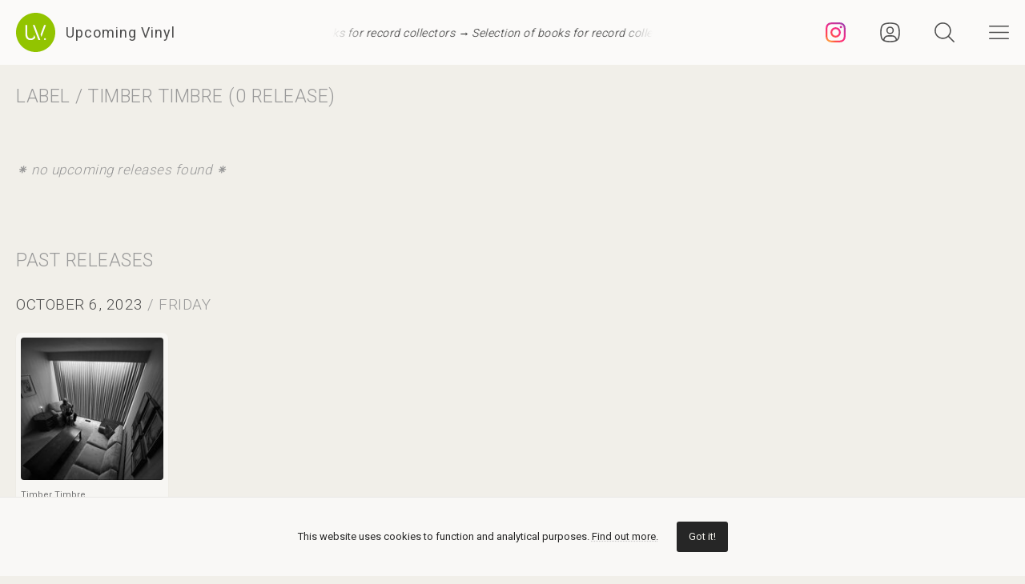

--- FILE ---
content_type: text/html; charset=UTF-8
request_url: https://upcomingvinyl.com/label/timber-timbre
body_size: 4593
content:
<!DOCTYPE html>
<html lang="en">

    <head>

        <meta charset="utf-8">

        <meta http-equiv="X-UA-Compatible" content="IE=edge">

        <meta name="viewport" content="width=device-width, initial-scale=1">

        <title>Upcoming Vinyl Releases on Timber Timbre Record Label</title>

<meta name="description" content="Find the latest upcoming vinyl, reissues &amp; album releases on Timber Timbre label">

<meta property="og:type" content="website">

<meta property="og:site_name" content="Upcoming Vinyl">

<meta property="og:title" content="Upcoming Vinyl Releases on Timber Timbre">

<meta property="og:description" content="Find upcoming vinyl, reissues &amp; album releases on Timber Timbre label">

<meta property="og:url" content="https://upcomingvinyl.com/label/timber-timbre">

<meta property="og:image" content="https://upcomingvinyl.com/images/og-image.jpg?v=1">

<meta name="twitter:card" content="summary_large_image">

<meta name="twitter:site" content="config('app_settings.twitter_handle')">

<meta name="twitter:title" content="Upcoming Vinyl Releases on Timber Timbre">

<meta name="twitter:description" content="Find upcoming vinyl, reissues &amp; album releases on Timber Timbre label">

<meta name="twitter:creator" content="config('app_settings.twitter_handle')">

<meta name="twitter:image" content="https://upcomingvinyl.com/images/og-image.jpg?v=1">

        <link rel="icon" href="https://upcomingvinyl.com/images/icons/favicon.ico" sizes="any">
        <link rel="icon" href="https://upcomingvinyl.com/images/icons/favicon.svg" type="image/svg+xml" sizes="any">
        <link rel="apple-touch-icon" href="https://upcomingvinyl.com/images/icons/apple-touch-icon.png">

        <meta name="theme-color" content="#ffffff">

        <link rel="manifest" href="https://upcomingvinyl.com/manifest.json">

        <link rel="alternate" href="https://upcomingvinyl.com/feed" type="application/rss+xml" title="Upcoming Vinyl">

        <link rel="preconnect" href="https://fonts.googleapis.com">
        <link rel="preconnect" href="https://fonts.gstatic.com" crossorigin>
        <link href="https://fonts.googleapis.com/css2?family=Roboto:wght@100;300;400;500;600&family=Roboto+Slab:wght@200;300;400&family=Roboto+Condensed:wght@300;400&family=Merriweather:wght@300;400&family=Glass+Antiqua&display=swap" rel="stylesheet">

        <meta name='impact-site-verification' value='0746be56-9573-40f6-8d60-7b61e1016e67'>

        <meta name="google-adsense-account" content="ca-pub-5649538913396397">

        <script async src="https://pagead2.googlesyndication.com/pagead/js/adsbygoogle.js?client=ca-pub-5649538913396397" crossorigin="anonymous"></script>

        <script>
            if (localStorage.theme) document.documentElement.setAttribute("data-theme", localStorage.theme);
        </script>

        <link rel="stylesheet" href="https://unpkg.com/flickity@2/dist/flickity.min.css">
        <link rel="stylesheet" href="https://unpkg.com/flickity-fullscreen@2/fullscreen.css">

        <link rel="preload" as="style" href="https://upcomingvinyl.com/build/assets/app.ef357762.css" /><link rel="modulepreload" href="https://upcomingvinyl.com/build/assets/app.4fde979a.js" /><link rel="stylesheet" href="https://upcomingvinyl.com/build/assets/app.ef357762.css" data-navigate-track="reload" /><script type="module" src="https://upcomingvinyl.com/build/assets/app.4fde979a.js" data-navigate-track="reload"></script>
        
        <script src="https://cdn.onesignal.com/sdks/web/v16/OneSignalSDK.page.js" defer></script>
        <script>
        window.OneSignalDeferred = window.OneSignalDeferred || [];
        OneSignalDeferred.push(async function(OneSignal) {
            await OneSignal.init({
            appId: "f209d4f4-389b-4883-ba8b-d7aa66e0f427",
            });
        });
        </script>

    </head>

    <body>

        <nav class="nav" id="nav">
    <div>
        <div class="top">
            <button class="nav-icons" id="nav-hamburger-icon-closed" aria-label="Close menu">
                <svg><use xlink:href="https://upcomingvinyl.com/images/icons.svg#closed"></use></svg>
            </button>
        </div>

        <ul class="main-menu">
            <li><a href="https://upcomingvinyl.com/new">Last added</a></li>
            <li><a href="https://upcomingvinyl.com/this-week">This week's releases</a></li>
            
            <li><a href="https://upcomingvinyl.com/featured">Featured</a></li>
            <li><a href="https://upcomingvinyl.com/release-calendar">Calendar</a></li>
            <li><a href="https://upcomingvinyl.com/overview">Overview</a></li>
            <li><a href="https://upcomingvinyl.com/posts">News / Articles</a></li>
            <li><a href="http://eepurl.com/gz2y1r" target="_blank">Newsletter</a></li>
                            <li><a href="https://upcomingvinyl.com/login">Favourites</a></li>
                                    <li><div class="theme-toggle">

    <input type="checkbox" class="theme-switch" id="theme-switch">

    <label class="theme-icon-dark" for="theme-switch" title="Switch to light mode">
        <svg><use xlink:href="https://upcomingvinyl.com/images/icons.svg#dark-mode"></use></svg>
    </label>

    <label class="theme-icon-light" for="theme-switch" title="Switch to dark mode">
        <svg><use xlink:href="https://upcomingvinyl.com/images/icons.svg#light-mode"></use></svg>
    </label>

</div>
</li>

        </ul>
    </div>

    <ul class="social-media">
        <li><a href="https://instagram.com/upcomingvinyl" target="_blank" rel="nofollow" aria-label="Instagram"><svg><use xlink:href="https://upcomingvinyl.com/images/icons.svg#sm-instagram"></use></svg></a></li>        <li><a href="https://www.facebook.com/upcomingvinyl" target="_blank" rel="nofollow" aria-label="Facebook"><svg><use xlink:href="https://upcomingvinyl.com/images/icons.svg#sm-facebook"></use></svg></a></li>                <li><a href="https://twitter.com/upcomingvinyl" target="_blank" rel="nofollow" aria-label="Twitter"><svg><use xlink:href="https://upcomingvinyl.com/images/icons.svg#sm-x"></use></svg></a></li>        <li><a href="https://bsky.app/profile/upcomingvinyl.com" target="_blank" rel="nofollow" aria-label="Bluesky"><svg><use xlink:href="https://upcomingvinyl.com/images/icons.svg#sm-bluesky"></use></svg></a></li>    </ul>

</nav>

<div class="nav-underlay" id="nav-underlay"></div>

        <div class="search-box" id="search-box">

    <div class="top">
        <button class="nav-icons to-right" id="nav-search-icon-closed">
            <svg><use xlink:href="https://upcomingvinyl.com/images/icons.svg#closed"></use></svg>
        </button>
    </div>

    <form action="https://upcomingvinyl.com/search" method="POST" class="search-form">
        <input type="hidden" name="_token" value="hHTgWE936oo9z5037mGdaen7kOXJTrOfRT8rgl64">        <input type="search" name="keyword" class="search-input" id="search-input" value="" placeholder="search" autocomplete="off" minlength="3">
    </form>

</div>

        <div class="container" id="container">

            <header class="header ">

    <div class="wrapper nopadding">

        <div class="header-content">

            <div class="logo-container">
                <a href="https://upcomingvinyl.com" class="logo" aria-label="Go to home page">
                    <svg><use xlink:href="https://upcomingvinyl.com/images/icons.svg#logo"></use></svg>
                    <span>Upcoming Vinyl</span>
                </a>
            </div>

            <div class="ticker">
                <div class="ticker__move">
                    <a href="https://amzn.to/3UUvpWm" target="_blank">Selection of books for record collectors &rarr;</a>
                    <a href="https://amzn.to/3UUvpWm" target="_blank">Selection of books for record collectors &rarr;</a>
                    <a href="https://amzn.to/3UUvpWm" target="_blank">Selection of books for record collectors &rarr;</a>
                </div>
            </div>

            <div>
                                    <a href="https://instagram.com/upcomingvinyl" title="Instagram" class="nav-icons instagram" target="_blank">
                        <svg enable-background="new 0 0 128 128" version="1.1" viewBox="0 0 128 128" xml:space="preserve" xmlns="http://www.w3.org/2000/svg" xmlns:xlink="http://www.w3.org/1999/xlink"><g id="_x37__stroke"><g id="Instagram_1_"><rect clip-rule="evenodd" fill="none" fill-rule="evenodd" height="128" width="128"/><radialGradient cx="19.1111" cy="128.4444" gradientUnits="userSpaceOnUse" id="Instagram_2_" r="163.5519"><stop offset="0" style="stop-color:#FFB140"/><stop offset="0.2559" style="stop-color:#FF5445"/><stop offset="0.599" style="stop-color:#FC2B82"/><stop offset="1" style="stop-color:#8E40B7"/></radialGradient><path clip-rule="evenodd" d="M105.843,29.837    c0,4.242-3.439,7.68-7.68,7.68c-4.241,0-7.68-3.438-7.68-7.68c0-4.242,3.439-7.68,7.68-7.68    C102.405,22.157,105.843,25.595,105.843,29.837z M64,85.333c-11.782,0-21.333-9.551-21.333-21.333    c0-11.782,9.551-21.333,21.333-21.333c11.782,0,21.333,9.551,21.333,21.333C85.333,75.782,75.782,85.333,64,85.333z M64,31.135    c-18.151,0-32.865,14.714-32.865,32.865c0,18.151,14.714,32.865,32.865,32.865c18.151,0,32.865-14.714,32.865-32.865    C96.865,45.849,82.151,31.135,64,31.135z M64,11.532c17.089,0,19.113,0.065,25.861,0.373c6.24,0.285,9.629,1.327,11.884,2.204    c2.987,1.161,5.119,2.548,7.359,4.788c2.24,2.239,3.627,4.371,4.788,7.359c0.876,2.255,1.919,5.644,2.204,11.884    c0.308,6.749,0.373,8.773,0.373,25.862c0,17.089-0.065,19.113-0.373,25.861c-0.285,6.24-1.327,9.629-2.204,11.884    c-1.161,2.987-2.548,5.119-4.788,7.359c-2.239,2.24-4.371,3.627-7.359,4.788c-2.255,0.876-5.644,1.919-11.884,2.204    c-6.748,0.308-8.772,0.373-25.861,0.373c-17.09,0-19.114-0.065-25.862-0.373c-6.24-0.285-9.629-1.327-11.884-2.204    c-2.987-1.161-5.119-2.548-7.359-4.788c-2.239-2.239-3.627-4.371-4.788-7.359c-0.876-2.255-1.919-5.644-2.204-11.884    c-0.308-6.749-0.373-8.773-0.373-25.861c0-17.089,0.065-19.113,0.373-25.862c0.285-6.24,1.327-9.629,2.204-11.884    c1.161-2.987,2.548-5.119,4.788-7.359c2.239-2.24,4.371-3.627,7.359-4.788c2.255-0.876,5.644-1.919,11.884-2.204    C44.887,11.597,46.911,11.532,64,11.532z M64,0C46.619,0,44.439,0.074,37.613,0.385C30.801,0.696,26.148,1.778,22.078,3.36    c-4.209,1.635-7.778,3.824-11.336,7.382C7.184,14.3,4.995,17.869,3.36,22.078c-1.582,4.071-2.664,8.723-2.975,15.535    C0.074,44.439,0,46.619,0,64c0,17.381,0.074,19.561,0.385,26.387c0.311,6.812,1.393,11.464,2.975,15.535    c1.635,4.209,3.824,7.778,7.382,11.336c3.558,3.558,7.127,5.746,11.336,7.382c4.071,1.582,8.723,2.664,15.535,2.975    C44.439,127.926,46.619,128,64,128c17.381,0,19.561-0.074,26.387-0.385c6.812-0.311,11.464-1.393,15.535-2.975    c4.209-1.636,7.778-3.824,11.336-7.382c3.558-3.558,5.746-7.127,7.382-11.336c1.582-4.071,2.664-8.723,2.975-15.535    C127.926,83.561,128,81.381,128,64c0-17.381-0.074-19.561-0.385-26.387c-0.311-6.812-1.393-11.464-2.975-15.535    c-1.636-4.209-3.824-7.778-7.382-11.336c-3.558-3.558-7.127-5.746-11.336-7.382c-4.071-1.582-8.723-2.664-15.535-2.975    C83.561,0.074,81.381,0,64,0z" fill="url(#Instagram_2_)" fill-rule="evenodd" id="Instagram"/></g></g></svg>
                    </a>
                
                                    <a href="https://upcomingvinyl.com/user/favourites" title="Favourites" class="nav-icons favourites">
                        <svg><use xlink:href="https://upcomingvinyl.com/images/icons.svg#admin"></use></svg>
                    </a>
                
                

                <button class="nav-icons" id="nav-icon-search" aria-label="Seach">
                    <svg><use xlink:href="https://upcomingvinyl.com/images/icons.svg#search"></use></svg>
                </button>

                <button class="nav-icons" id="nav-icon-hamburger" aria-label="Menu">
                    <svg><use xlink:href="https://upcomingvinyl.com/images/icons.svg#hamburger"></use></svg>
                </button>
            </div>

        </div>

    </div>

</header>


<div class="mobile-ticker">
    <div class="ticker__move">
        <a href="https://amzn.to/3UUvpWm" target="_blank">Selection of books for record collectors &rarr;</a>
        <a href="https://amzn.to/3UUvpWm" target="_blank">Selection of books for record collectors &rarr;</a>
        <a href="https://amzn.to/3UUvpWm" target="_blank">Selection of books for record collectors &rarr;</a>
    </div>
</div>


            
    <main class="wrapper">

        <div class="page-heading primary no-bottom">
            <h1>
                Label / Timber Timbre
                (0 release)
            </h1>
        </div>

        
            <div class="error-message-releases">
    &#8277; no upcoming releases found &#8277;
</div>

                            <div class="page-heading primary no-bottom">
                    <h1>Past releases</h1>
                </div>

                <ul class="record-grid">

    
        
            
            </ul>

            <div class="page-heading with-right-content secondary sticky">
                <h1>
                    <span>October 6, 2023</span> / Friday
                </h1>
                            </div>

            <ul class="record-grid">

        
        <li>

            <a href="https://upcomingvinyl.com/record/timber-timbre-lovage">

                <img src="https://upcomingvinyl.com/images/tn-placeholder.svg" data-src="https://upcomingvinyl.com/pics/covers/t/timber-timbre-lovage-tn.jpg" class="lazy-tn"  alt="Timber Timbre - Lovage vinyl cover">

                <h2>
                    Timber Timbre
                    <span>
                        Lovage
                                            </span>
                </h2>
                
            </a>

            <div class="labels">
                                    <a href="https://upcomingvinyl.com/label/timber-timbre">Timber Timbre</a>
                
                            </div>

        </li>

    
</ul>
            
        
    </main>


            <footer class="footer">

    <div class="newsletter-form-container">

    <form action="https://upcomingvinyl.us3.list-manage.com/subscribe/post" method="POST" class="newsletter-form">

        <input type="hidden" name="u" value="5b9168e034cb14b31fcbd3534">
        <input type="hidden" name="id" value="4658a9a0be">
        <input type="hidden" name="v_id" value="4834">
        <input type="hidden" name="f_id" value="00c57be2f0">

        <label for="email">Newsletter</label>

        <input type="email" name="EMAIL" id="email" value="" placeholder="enter your email address" autocomplete="off" required>

        <input type="submit" value="Subscribe">

    </form>

</div>

    <div class="wrapper">

        <ul class="nav-social-media">
            <li><a href="https://instagram.com/upcomingvinyl" target="_blank" rel="nofollow" aria-label="Instagram"><svg><use xlink:href="https://upcomingvinyl.com/images/icons.svg#sm-instagram"></use></svg></a></li>            <li><a href="https://www.facebook.com/upcomingvinyl" target="_blank" rel="nofollow" aria-label="Facebook"><svg><use xlink:href="https://upcomingvinyl.com/images/icons.svg#sm-facebook"></use></svg></a></li>            <li><a href="https://twitter.com/upcomingvinyl" target="_blank" rel="nofollow" aria-label="Twitter"><svg><use xlink:href="https://upcomingvinyl.com/images/icons.svg#sm-x"></use></svg></a></li>            <li><a href="https://bsky.app/profile/upcomingvinyl.com" target="_blank" rel="nofollow" aria-label="Bluesky"><svg><use xlink:href="https://upcomingvinyl.com/images/icons.svg#sm-bluesky"></use></svg></a></li>        </ul>

        <nav>
            <ul class="nav-footer">
                <li><a href="https://upcomingvinyl.com">Home</a></li>
                <li><a href="https://upcomingvinyl.com/new">Last added</a></li>
                <li><a href="https://upcomingvinyl.com/this-week">This week's releases</a></li>
                <li><a href="https://upcomingvinyl.com/this-month">This month's releases</a></li>
                <li><a href="https://upcomingvinyl.com/release-calendar">Calendar</a></li>
                <li><a href="https://upcomingvinyl.com/overview">Overview</a></li>
                                    <li><a href="https://upcomingvinyl.com/login">Favourites</a></li>
                                <li><a href="https://upcomingvinyl.com/posts">Posts</a></li>
                <li><a href="http://eepurl.com/gz2y1r" target="_blank">Newsletter</a></li>
            </ul>
        </nav>

        <nav>
            <ul class="nav-footer secondary">
                <li><a href="https://upcomingvinyl.com/about">About</a></li>
                <li><a href="https://upcomingvinyl.com/privacy-policy">Privacy policy</a></li>
                <li><a href="https://upcomingvinyl.com/terms-conditions">Terms &amp; conditions</a></li>
            </ul>
        </nav>

        
    </div>

</footer>

        </div>

        <div id="cookie-consent" class="cookie-consent">

    <div class="text">This website uses cookies to function and analytical purposes. <a href="https://upcomingvinyl.com/privacy-policy">Find out more.</a></div>

    <div id="accept-cookie-consent" class="button">Got it!</div>

</div>

            <script type="module">
        $(document).ready(function() {
            $(".lazy-tn").unveil(500);
        });
    </script>

        <!-- Google tag (gtag.js) -->
<script async src="https://www.googletagmanager.com/gtag/js?id=G-SM6QR0S1MX"></script>
<script>
  window.dataLayer = window.dataLayer || [];
  function gtag(){dataLayer.push(arguments);}
  gtag('js', new Date());

  gtag('config', 'G-SM6QR0S1MX');
</script>

        <script>
if ('serviceWorker' in navigator) {
    window.addEventListener('load', function() {
    navigator.serviceWorker.register('https://upcomingvinyl.com/service-worker.js')
        .then(function(registration) {
        console.log('ServiceWorker registration successful:', registration);
        }, function(err) {
        console.log('ServiceWorker registration failed:', err);
        });
    });
}
</script>

    <script defer src="https://static.cloudflareinsights.com/beacon.min.js/vcd15cbe7772f49c399c6a5babf22c1241717689176015" integrity="sha512-ZpsOmlRQV6y907TI0dKBHq9Md29nnaEIPlkf84rnaERnq6zvWvPUqr2ft8M1aS28oN72PdrCzSjY4U6VaAw1EQ==" data-cf-beacon='{"version":"2024.11.0","token":"661e2c14cc9e4c89afb07094ab7a8c78","r":1,"server_timing":{"name":{"cfCacheStatus":true,"cfEdge":true,"cfExtPri":true,"cfL4":true,"cfOrigin":true,"cfSpeedBrain":true},"location_startswith":null}}' crossorigin="anonymous"></script>
</body>

</html>


--- FILE ---
content_type: text/html; charset=utf-8
request_url: https://www.google.com/recaptcha/api2/aframe
body_size: 266
content:
<!DOCTYPE HTML><html><head><meta http-equiv="content-type" content="text/html; charset=UTF-8"></head><body><script nonce="RZ3IXSd_Wy2g2SZlurfPmg">/** Anti-fraud and anti-abuse applications only. See google.com/recaptcha */ try{var clients={'sodar':'https://pagead2.googlesyndication.com/pagead/sodar?'};window.addEventListener("message",function(a){try{if(a.source===window.parent){var b=JSON.parse(a.data);var c=clients[b['id']];if(c){var d=document.createElement('img');d.src=c+b['params']+'&rc='+(localStorage.getItem("rc::a")?sessionStorage.getItem("rc::b"):"");window.document.body.appendChild(d);sessionStorage.setItem("rc::e",parseInt(sessionStorage.getItem("rc::e")||0)+1);localStorage.setItem("rc::h",'1768392822587');}}}catch(b){}});window.parent.postMessage("_grecaptcha_ready", "*");}catch(b){}</script></body></html>